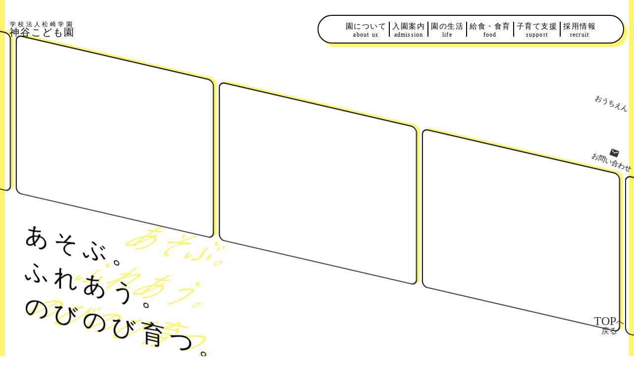

--- FILE ---
content_type: text/html;charset=utf-8
request_url: https://kabeyakindergarten.jp/%E6%97%A5%E5%B8%B8%E3%81%AE%E6%A7%98%E5%AD%90%EF%BC%88%E3%81%AF%E3%81%A8%EF%BC%89%E3%81%A8%E3%81%98%E3%82%83%E3%81%8C%E3%81%84%E3%82%82%E6%A4%8D%E3%81%88/
body_size: 40894
content:
<!DOCTYPE html>
<html lang>
<head><meta charset="utf-8">
<meta name="viewport" content="width=device-width, initial-scale=1">
<title>学校法人松崎学園 神谷こども園｜福島県いわき市の認定こども園</title>
<link rel="preconnect" href="https://fonts.gstatic.com" crossorigin>
<meta name="generator" content="Studio.Design">
<meta name="robots" content="all">
<meta property="og:site_name" content="園について｜学校法人松崎学園 神谷こども園">
<meta property="og:title" content="学校法人松崎学園 神谷こども園｜福島県いわき市の認定こども園">
<meta property="og:image" content="https://storage.googleapis.com/production-os-assets/assets/537fe33f-55f4-4eab-9a45-c3c2fc3e1018">
<meta property="og:description" content="福島県いわき市にある学校法人松崎学園 神谷こども園のホームページです。遊びを中心とした保育を通じて、人と関わり合う力、自然とふれあう気持ち、基本的生活習慣が、自然と身につくように園児一人ひとりに応じた援助を心がけています。">
<meta property="og:type" content="website">
<meta name="description" content="福島県いわき市にある学校法人松崎学園 神谷こども園のホームページです。遊びを中心とした保育を通じて、人と関わり合う力、自然とふれあう気持ち、基本的生活習慣が、自然と身につくように園児一人ひとりに応じた援助を心がけています。">
<meta property="twitter:card" content="summary_large_image">
<meta property="twitter:image" content="https://storage.googleapis.com/production-os-assets/assets/537fe33f-55f4-4eab-9a45-c3c2fc3e1018">
<meta name="apple-mobile-web-app-title" content="学校法人松崎学園 神谷こども園｜福島県いわき市の認定こども園">
<meta name="format-detection" content="telephone=no,email=no,address=no">
<meta name="chrome" content="nointentdetection">
<meta name="google-site-verification" content="9lbUAiof0_wvdM-gbJ284WGpBPsKnP2EITpsrluIgk0">
<meta property="og:url" content="/%E6%97%A5%E5%B8%B8%E3%81%AE%E6%A7%98%E5%AD%90%EF%BC%88%E3%81%AF%E3%81%A8%EF%BC%89%E3%81%A8%E3%81%98%E3%82%83%E3%81%8C%E3%81%84%E3%82%82%E6%A4%8D%E3%81%88/">
<link rel="icon" type="image/png" href="https://storage.googleapis.com/production-os-assets/assets/4199e70f-35b9-45cc-a949-b48539273c70" data-hid="2c9d455">
<link rel="apple-touch-icon" type="image/png" href="https://storage.googleapis.com/production-os-assets/assets/4199e70f-35b9-45cc-a949-b48539273c70" data-hid="74ef90c"><link rel="modulepreload" as="script" crossorigin href="/_nuxt/entry.2f09776e.js"><link rel="preload" as="style" href="/_nuxt/entry.b0b29391.css"><link rel="prefetch" as="image" type="image/svg+xml" href="/_nuxt/close_circle.c7480f3c.svg"><link rel="prefetch" as="image" type="image/svg+xml" href="/_nuxt/round_check.0ebac23f.svg"><link rel="prefetch" as="script" crossorigin href="/_nuxt/LottieRenderer.6664fbbe.js"><link rel="prefetch" as="script" crossorigin href="/_nuxt/error-404.8cde46e1.js"><link rel="prefetch" as="script" crossorigin href="/_nuxt/error-500.8df2b5ff.js"><link rel="stylesheet" href="/_nuxt/entry.b0b29391.css"><style>.page-enter-active{transition:.6s cubic-bezier(.4,.4,0,1)}.page-leave-active{transition:.3s cubic-bezier(.4,.4,0,1)}.page-enter-from,.page-leave-to{opacity:0}</style><style>:root{--rebranding-loading-bg:#e5e5e5;--rebranding-loading-bar:#222}</style><style>.app[data-v-d12de11f]{align-items:center;flex-direction:column;height:100%;justify-content:center;width:100%}.title[data-v-d12de11f]{font-size:34px;font-weight:300;letter-spacing:2.45px;line-height:30px;margin:30px}</style><style>/*! * Font Awesome Free 6.4.2 by @fontawesome - https://fontawesome.com * License - https://fontawesome.com/license/free (Icons: CC BY 4.0, Fonts: SIL OFL 1.1, Code: MIT License) * Copyright 2023 Fonticons, Inc. */.fa-brands,.fa-solid{-moz-osx-font-smoothing:grayscale;-webkit-font-smoothing:antialiased;--fa-display:inline-flex;align-items:center;display:var(--fa-display,inline-block);font-style:normal;font-variant:normal;justify-content:center;line-height:1;text-rendering:auto}.fa-solid{font-family:Font Awesome\ 6 Free;font-weight:900}.fa-brands{font-family:Font Awesome\ 6 Brands;font-weight:400}:host,:root{--fa-style-family-classic:"Font Awesome 6 Free";--fa-font-solid:normal 900 1em/1 "Font Awesome 6 Free";--fa-style-family-brands:"Font Awesome 6 Brands";--fa-font-brands:normal 400 1em/1 "Font Awesome 6 Brands"}@font-face{font-display:block;font-family:Font Awesome\ 6 Free;font-style:normal;font-weight:900;src:url(https://storage.googleapis.com/production-os-assets/assets/fontawesome/1629704621943/6.4.2/webfonts/fa-solid-900.woff2) format("woff2"),url(https://storage.googleapis.com/production-os-assets/assets/fontawesome/1629704621943/6.4.2/webfonts/fa-solid-900.ttf) format("truetype")}@font-face{font-display:block;font-family:Font Awesome\ 6 Brands;font-style:normal;font-weight:400;src:url(https://storage.googleapis.com/production-os-assets/assets/fontawesome/1629704621943/6.4.2/webfonts/fa-brands-400.woff2) format("woff2"),url(https://storage.googleapis.com/production-os-assets/assets/fontawesome/1629704621943/6.4.2/webfonts/fa-brands-400.ttf) format("truetype")}</style><style>.spinner[data-v-36413753]{animation:loading-spin-36413753 1s linear infinite;height:16px;pointer-events:none;width:16px}.spinner[data-v-36413753]:before{border-bottom:2px solid transparent;border-right:2px solid transparent;border-color:transparent currentcolor currentcolor transparent;border-style:solid;border-width:2px;opacity:.2}.spinner[data-v-36413753]:after,.spinner[data-v-36413753]:before{border-radius:50%;box-sizing:border-box;content:"";height:100%;position:absolute;width:100%}.spinner[data-v-36413753]:after{border-left:2px solid transparent;border-top:2px solid transparent;border-color:currentcolor transparent transparent currentcolor;border-style:solid;border-width:2px;opacity:1}@keyframes loading-spin-36413753{0%{transform:rotate(0deg)}to{transform:rotate(1turn)}}</style><style>.design-canvas__modal{height:100%;pointer-events:none;position:fixed;transition:none;width:100%;z-index:2}.design-canvas__modal:focus{outline:none}.design-canvas__modal.v-enter-active .studio-canvas,.design-canvas__modal.v-leave-active,.design-canvas__modal.v-leave-active .studio-canvas{transition:.4s cubic-bezier(.4,.4,0,1)}.design-canvas__modal.v-enter-active .studio-canvas *,.design-canvas__modal.v-leave-active .studio-canvas *{transition:none!important}.design-canvas__modal.isNone{transition:none}.design-canvas__modal .design-canvas__modal__base{height:100%;left:0;pointer-events:auto;position:fixed;top:0;transition:.4s cubic-bezier(.4,.4,0,1);width:100%;z-index:-1}.design-canvas__modal .studio-canvas{height:100%;pointer-events:none}.design-canvas__modal .studio-canvas>*{background:none!important;pointer-events:none}</style><style>.LoadMoreAnnouncer[data-v-4f7a7294]{height:1px;margin:-1px;overflow:hidden;padding:0;position:absolute;width:1px;clip:rect(0,0,0,0);border-width:0;white-space:nowrap}</style><style>.TitleAnnouncer[data-v-692a2727]{height:1px;margin:-1px;overflow:hidden;padding:0;position:absolute;width:1px;clip:rect(0,0,0,0);border-width:0;white-space:nowrap}</style><style>.publish-studio-style[data-v-c7690742]{transition:.4s cubic-bezier(.4,.4,0,1)}</style><style>.product-font-style[data-v-51f515bd]{transition:.4s cubic-bezier(.4,.4,0,1)}</style><style>@font-face{font-family:grandam;font-style:normal;font-weight:400;src:url(https://storage.googleapis.com/studio-front/fonts/grandam.ttf) format("truetype")}@font-face{font-family:Material Icons;font-style:normal;font-weight:400;src:url(https://storage.googleapis.com/production-os-assets/assets/material-icons/1629704621943/MaterialIcons-Regular.eot);src:local("Material Icons"),local("MaterialIcons-Regular"),url(https://storage.googleapis.com/production-os-assets/assets/material-icons/1629704621943/MaterialIcons-Regular.woff2) format("woff2"),url(https://storage.googleapis.com/production-os-assets/assets/material-icons/1629704621943/MaterialIcons-Regular.woff) format("woff"),url(https://storage.googleapis.com/production-os-assets/assets/material-icons/1629704621943/MaterialIcons-Regular.ttf) format("truetype")}.StudioCanvas{display:flex;height:auto;min-height:100dvh}.StudioCanvas>.sd{min-height:100dvh;overflow:clip}a,abbr,address,article,aside,audio,b,blockquote,body,button,canvas,caption,cite,code,dd,del,details,dfn,div,dl,dt,em,fieldset,figcaption,figure,footer,form,h1,h2,h3,h4,h5,h6,header,hgroup,html,i,iframe,img,input,ins,kbd,label,legend,li,main,mark,menu,nav,object,ol,p,pre,q,samp,section,select,small,span,strong,sub,summary,sup,table,tbody,td,textarea,tfoot,th,thead,time,tr,ul,var,video{border:0;font-family:sans-serif;line-height:1;list-style:none;margin:0;padding:0;text-decoration:none;-webkit-font-smoothing:antialiased;-webkit-backface-visibility:hidden;box-sizing:border-box;color:#333;transition:.3s cubic-bezier(.4,.4,0,1);word-spacing:1px}a:focus:not(:focus-visible),button:focus:not(:focus-visible),summary:focus:not(:focus-visible){outline:none}nav ul{list-style:none}blockquote,q{quotes:none}blockquote:after,blockquote:before,q:after,q:before{content:none}a,button{background:transparent;font-size:100%;margin:0;padding:0;vertical-align:baseline}ins{text-decoration:none}ins,mark{background-color:#ff9;color:#000}mark{font-style:italic;font-weight:700}del{text-decoration:line-through}abbr[title],dfn[title]{border-bottom:1px dotted;cursor:help}table{border-collapse:collapse;border-spacing:0}hr{border:0;border-top:1px solid #ccc;display:block;height:1px;margin:1em 0;padding:0}input,select{vertical-align:middle}textarea{resize:none}.clearfix:after{clear:both;content:"";display:block}[slot=after] button{overflow-anchor:none}</style><style>.sd{flex-wrap:nowrap;max-width:100%;pointer-events:all;z-index:0;-webkit-overflow-scrolling:touch;align-content:center;align-items:center;display:flex;flex:none;flex-direction:column;position:relative}.sd::-webkit-scrollbar{display:none}.sd,.sd.richText *{transition-property:all,--g-angle,--g-color-0,--g-position-0,--g-color-1,--g-position-1,--g-color-2,--g-position-2,--g-color-3,--g-position-3,--g-color-4,--g-position-4,--g-color-5,--g-position-5,--g-color-6,--g-position-6,--g-color-7,--g-position-7,--g-color-8,--g-position-8,--g-color-9,--g-position-9,--g-color-10,--g-position-10,--g-color-11,--g-position-11}input.sd,textarea.sd{align-content:normal}.sd[tabindex]:focus{outline:none}.sd[tabindex]:focus-visible{outline:1px solid;outline-color:Highlight;outline-color:-webkit-focus-ring-color}input[type=email],input[type=tel],input[type=text],select,textarea{-webkit-appearance:none}select{cursor:pointer}.frame{display:block;overflow:hidden}.frame>iframe{height:100%;width:100%}.frame .formrun-embed>iframe:not(:first-child){display:none!important}.image{position:relative}.image:before{background-position:50%;background-size:cover;border-radius:inherit;content:"";height:100%;left:0;pointer-events:none;position:absolute;top:0;transition:inherit;width:100%;z-index:-2}.sd.file{cursor:pointer;flex-direction:row;outline:2px solid transparent;outline-offset:-1px;overflow-wrap:anywhere;word-break:break-word}.sd.file:focus-within{outline-color:Highlight;outline-color:-webkit-focus-ring-color}.file>input[type=file]{opacity:0;pointer-events:none;position:absolute}.sd.text,.sd:where(.icon){align-content:center;align-items:center;display:flex;flex-direction:row;justify-content:center;overflow:visible;overflow-wrap:anywhere;word-break:break-word}.sd:where(.icon.fa){display:inline-flex}.material-icons{align-items:center;display:inline-flex;font-family:Material Icons;font-size:24px;font-style:normal;font-weight:400;justify-content:center;letter-spacing:normal;line-height:1;text-transform:none;white-space:nowrap;word-wrap:normal;direction:ltr;text-rendering:optimizeLegibility;-webkit-font-smoothing:antialiased}.sd:where(.icon.material-symbols){align-items:center;display:flex;font-style:normal;font-variation-settings:"FILL" var(--symbol-fill,0),"wght" var(--symbol-weight,400);justify-content:center;min-height:1em;min-width:1em}.sd.material-symbols-outlined{font-family:Material Symbols Outlined}.sd.material-symbols-rounded{font-family:Material Symbols Rounded}.sd.material-symbols-sharp{font-family:Material Symbols Sharp}.sd.material-symbols-weight-100{--symbol-weight:100}.sd.material-symbols-weight-200{--symbol-weight:200}.sd.material-symbols-weight-300{--symbol-weight:300}.sd.material-symbols-weight-400{--symbol-weight:400}.sd.material-symbols-weight-500{--symbol-weight:500}.sd.material-symbols-weight-600{--symbol-weight:600}.sd.material-symbols-weight-700{--symbol-weight:700}.sd.material-symbols-fill{--symbol-fill:1}a,a.icon,a.text{-webkit-tap-highlight-color:rgba(0,0,0,.15)}.fixed{z-index:2}.sticky{z-index:1}.button{transition:.4s cubic-bezier(.4,.4,0,1)}.button,.link{cursor:pointer}.submitLoading{opacity:.5!important;pointer-events:none!important}.richText{display:block;word-break:break-word}.richText [data-thread],.richText a,.richText blockquote,.richText em,.richText h1,.richText h2,.richText h3,.richText h4,.richText li,.richText ol,.richText p,.richText p>code,.richText pre,.richText pre>code,.richText s,.richText strong,.richText table tbody,.richText table tbody tr,.richText table tbody tr>td,.richText table tbody tr>th,.richText u,.richText ul{backface-visibility:visible;color:inherit;font-family:inherit;font-size:inherit;font-style:inherit;font-weight:inherit;letter-spacing:inherit;line-height:inherit;text-align:inherit}.richText p{display:block;margin:10px 0}.richText>p{min-height:1em}.richText img,.richText video{height:auto;max-width:100%;vertical-align:bottom}.richText h1{display:block;font-size:3em;font-weight:700;margin:20px 0}.richText h2{font-size:2em}.richText h2,.richText h3{display:block;font-weight:700;margin:10px 0}.richText h3{font-size:1em}.richText h4,.richText h5{font-weight:600}.richText h4,.richText h5,.richText h6{display:block;font-size:1em;margin:10px 0}.richText h6{font-weight:500}.richText [data-type=table]{overflow-x:auto}.richText [data-type=table] p{white-space:pre-line;word-break:break-all}.richText table{border:1px solid #f2f2f2;border-collapse:collapse;border-spacing:unset;color:#1a1a1a;font-size:14px;line-height:1.4;margin:10px 0;table-layout:auto}.richText table tr th{background:hsla(0,0%,96%,.5)}.richText table tr td,.richText table tr th{border:1px solid #f2f2f2;max-width:240px;min-width:100px;padding:12px}.richText table tr td p,.richText table tr th p{margin:0}.richText blockquote{border-left:3px solid rgba(0,0,0,.15);font-style:italic;margin:10px 0;padding:10px 15px}.richText [data-type=embed_code]{margin:20px 0;position:relative}.richText [data-type=embed_code]>.height-adjuster>.wrapper{position:relative}.richText [data-type=embed_code]>.height-adjuster>.wrapper[style*=padding-top] iframe{height:100%;left:0;position:absolute;top:0;width:100%}.richText [data-type=embed_code][data-embed-sandbox=true]{display:block;overflow:hidden}.richText [data-type=embed_code][data-embed-code-type=instagram]>.height-adjuster>.wrapper[style*=padding-top]{padding-top:100%}.richText [data-type=embed_code][data-embed-code-type=instagram]>.height-adjuster>.wrapper[style*=padding-top] blockquote{height:100%;left:0;overflow:hidden;position:absolute;top:0;width:100%}.richText [data-type=embed_code][data-embed-code-type=codepen]>.height-adjuster>.wrapper{padding-top:50%}.richText [data-type=embed_code][data-embed-code-type=codepen]>.height-adjuster>.wrapper iframe{height:100%;left:0;position:absolute;top:0;width:100%}.richText [data-type=embed_code][data-embed-code-type=slideshare]>.height-adjuster>.wrapper{padding-top:56.25%}.richText [data-type=embed_code][data-embed-code-type=slideshare]>.height-adjuster>.wrapper iframe{height:100%;left:0;position:absolute;top:0;width:100%}.richText [data-type=embed_code][data-embed-code-type=speakerdeck]>.height-adjuster>.wrapper{padding-top:56.25%}.richText [data-type=embed_code][data-embed-code-type=speakerdeck]>.height-adjuster>.wrapper iframe{height:100%;left:0;position:absolute;top:0;width:100%}.richText [data-type=embed_code][data-embed-code-type=snapwidget]>.height-adjuster>.wrapper{padding-top:30%}.richText [data-type=embed_code][data-embed-code-type=snapwidget]>.height-adjuster>.wrapper iframe{height:100%;left:0;position:absolute;top:0;width:100%}.richText [data-type=embed_code][data-embed-code-type=firework]>.height-adjuster>.wrapper fw-embed-feed{-webkit-user-select:none;-moz-user-select:none;user-select:none}.richText [data-type=embed_code_empty]{display:none}.richText ul{margin:0 0 0 20px}.richText ul li{list-style:disc;margin:10px 0}.richText ul li p{margin:0}.richText ol{margin:0 0 0 20px}.richText ol li{list-style:decimal;margin:10px 0}.richText ol li p{margin:0}.richText hr{border-top:1px solid #ccc;margin:10px 0}.richText p>code{background:#eee;border:1px solid rgba(0,0,0,.1);border-radius:6px;display:inline;margin:2px;padding:0 5px}.richText pre{background:#eee;border-radius:6px;font-family:Menlo,Monaco,Courier New,monospace;margin:20px 0;padding:25px 35px;white-space:pre-wrap}.richText pre code{border:none;padding:0}.richText strong{color:inherit;display:inline;font-family:inherit;font-weight:900}.richText em{font-style:italic}.richText a,.richText u{text-decoration:underline}.richText a{color:#007cff;display:inline}.richText s{text-decoration:line-through}.richText [data-type=table_of_contents]{background-color:#f5f5f5;border-radius:2px;color:#616161;font-size:16px;list-style:none;margin:0;padding:24px 24px 8px;text-decoration:underline}.richText [data-type=table_of_contents] .toc_list{margin:0}.richText [data-type=table_of_contents] .toc_item{color:currentColor;font-size:inherit!important;font-weight:inherit;list-style:none}.richText [data-type=table_of_contents] .toc_item>a{border:none;color:currentColor;font-size:inherit!important;font-weight:inherit;text-decoration:none}.richText [data-type=table_of_contents] .toc_item>a:hover{opacity:.7}.richText [data-type=table_of_contents] .toc_item--1{margin:0 0 16px}.richText [data-type=table_of_contents] .toc_item--2{margin:0 0 16px;padding-left:2rem}.richText [data-type=table_of_contents] .toc_item--3{margin:0 0 16px;padding-left:4rem}.sd.section{align-content:center!important;align-items:center!important;flex-direction:column!important;flex-wrap:nowrap!important;height:auto!important;max-width:100%!important;padding:0!important;width:100%!important}.sd.section-inner{position:static!important}@property --g-angle{syntax:"<angle>";inherits:false;initial-value:180deg}@property --g-color-0{syntax:"<color>";inherits:false;initial-value:transparent}@property --g-position-0{syntax:"<percentage>";inherits:false;initial-value:.01%}@property --g-color-1{syntax:"<color>";inherits:false;initial-value:transparent}@property --g-position-1{syntax:"<percentage>";inherits:false;initial-value:100%}@property --g-color-2{syntax:"<color>";inherits:false;initial-value:transparent}@property --g-position-2{syntax:"<percentage>";inherits:false;initial-value:100%}@property --g-color-3{syntax:"<color>";inherits:false;initial-value:transparent}@property --g-position-3{syntax:"<percentage>";inherits:false;initial-value:100%}@property --g-color-4{syntax:"<color>";inherits:false;initial-value:transparent}@property --g-position-4{syntax:"<percentage>";inherits:false;initial-value:100%}@property --g-color-5{syntax:"<color>";inherits:false;initial-value:transparent}@property --g-position-5{syntax:"<percentage>";inherits:false;initial-value:100%}@property --g-color-6{syntax:"<color>";inherits:false;initial-value:transparent}@property --g-position-6{syntax:"<percentage>";inherits:false;initial-value:100%}@property --g-color-7{syntax:"<color>";inherits:false;initial-value:transparent}@property --g-position-7{syntax:"<percentage>";inherits:false;initial-value:100%}@property --g-color-8{syntax:"<color>";inherits:false;initial-value:transparent}@property --g-position-8{syntax:"<percentage>";inherits:false;initial-value:100%}@property --g-color-9{syntax:"<color>";inherits:false;initial-value:transparent}@property --g-position-9{syntax:"<percentage>";inherits:false;initial-value:100%}@property --g-color-10{syntax:"<color>";inherits:false;initial-value:transparent}@property --g-position-10{syntax:"<percentage>";inherits:false;initial-value:100%}@property --g-color-11{syntax:"<color>";inherits:false;initial-value:transparent}@property --g-position-11{syntax:"<percentage>";inherits:false;initial-value:100%}</style><style>.snackbar[data-v-3129703d]{align-items:center;background:#fff;border:1px solid #ededed;border-radius:6px;box-shadow:0 16px 48px -8px rgba(0,0,0,.08),0 10px 25px -5px rgba(0,0,0,.11);display:flex;flex-direction:row;gap:8px;justify-content:space-between;left:50%;max-width:90vw;padding:16px 20px;position:fixed;top:32px;transform:translateX(-50%);-webkit-user-select:none;-moz-user-select:none;user-select:none;width:480px;z-index:9999}.snackbar.v-enter-active[data-v-3129703d],.snackbar.v-leave-active[data-v-3129703d]{transition:.4s cubic-bezier(.4,.4,0,1)}.snackbar.v-enter-from[data-v-3129703d],.snackbar.v-leave-to[data-v-3129703d]{opacity:0;transform:translate(-50%,-10px)}.snackbar .convey[data-v-3129703d]{align-items:center;display:flex;flex-direction:row;gap:8px;padding:0}.snackbar .convey .icon[data-v-3129703d]{background-position:50%;background-repeat:no-repeat;flex-shrink:0;height:24px;width:24px}.snackbar .convey .message[data-v-3129703d]{font-size:14px;font-style:normal;font-weight:400;line-height:20px;white-space:pre-line}.snackbar .convey.error .icon[data-v-3129703d]{background-image:url(/_nuxt/close_circle.c7480f3c.svg)}.snackbar .convey.error .message[data-v-3129703d]{color:#f84f65}.snackbar .convey.success .icon[data-v-3129703d]{background-image:url(/_nuxt/round_check.0ebac23f.svg)}.snackbar .convey.success .message[data-v-3129703d]{color:#111}.snackbar .button[data-v-3129703d]{align-items:center;border-radius:40px;color:#4b9cfb;display:flex;flex-shrink:0;font-family:Inter;font-size:12px;font-style:normal;font-weight:700;justify-content:center;line-height:16px;padding:4px 8px}.snackbar .button[data-v-3129703d]:hover{background:#f5f5f5}</style><style>a[data-v-d2500ebd]{align-items:center;border-radius:4px;bottom:20px;height:20px;justify-content:center;left:20px;perspective:300px;position:fixed;transition:0s linear;width:84px;z-index:2000}@media (hover:hover){a[data-v-d2500ebd]{transition:.4s cubic-bezier(.4,.4,0,1);will-change:width,height}a[data-v-d2500ebd]:hover{height:32px;width:200px}}[data-v-d2500ebd] .custom-fill path{fill:var(--1167f19e)}.fade-enter-active[data-v-d2500ebd],.fade-leave-active[data-v-d2500ebd]{position:absolute;transform:translateZ(0);transition:opacity .3s cubic-bezier(.4,.4,0,1);will-change:opacity,transform}.fade-enter-from[data-v-d2500ebd],.fade-leave-to[data-v-d2500ebd]{opacity:0}</style></head>
<body ><div id="__nuxt"><div><span></span><!----><!----></div></div><script type="application/json" id="__NUXT_DATA__" data-ssr="true">[["Reactive",1],{"data":2,"state":4,"_errors":5,"serverRendered":6,"path":7,"pinia":8},{"dynamicData日常の様子（はと）とじゃがいも植え":3},null,{},{"dynamicData日常の様子（はと）とじゃがいも植え":3},true,"/%E6%97%A5%E5%B8%B8%E3%81%AE%E6%A7%98%E5%AD%90%EF%BC%88%E3%81%AF%E3%81%A8%EF%BC%89%E3%81%A8%E3%81%98%E3%82%83%E3%81%8C%E3%81%84%E3%82%82%E6%A4%8D%E3%81%88/",{"cmsContentStore":9,"indexStore":12,"projectStore":15,"productStore":35,"pageHeadStore":434},{"listContentsMap":10,"contentMap":11},["Map"],["Map"],{"routeType":13,"host":14},"publish","kabeyakindergarten.jp",{"project":16},{"id":17,"name":18,"type":19,"customDomain":20,"iconImage":20,"coverImage":21,"displayBadge":22,"integrations":23,"snapshot_path":33,"snapshot_id":34,"recaptchaSiteKey":-1},"wQOVoGyxqD","神谷こども園","web","","https://storage.googleapis.com/production-os-assets/assets/32333596-b4c1-4e7a-a645-3eb6ffdf4789",false,[24,27,30],{"integration_name":25,"code":26},"google-analytics","G-M09KJ4GDW3",{"integration_name":28,"code":29},"search-console","9lbUAiof0_wvdM-gbJ284WGpBPsKnP2EITpsrluIgk0",{"integration_name":31,"code":32},"typesquare","unused","https://storage.googleapis.com/studio-publish/projects/wQOVoGyxqD/6aoopw1JaR/","6aoopw1JaR",{"product":36,"isLoaded":6,"selectedModalIds":431,"redirectPage":3,"isInitializedRSS":22,"pageViewMap":432,"symbolViewMap":433},{"breakPoints":37,"colors":47,"fonts":48,"head":128,"info":134,"pages":141,"resources":390,"symbols":394,"style":401,"styleVars":403,"enablePassword":22,"classes":427,"publishedUid":430},[38,41,44],{"maxWidth":39,"name":40},540,"mobile",{"maxWidth":42,"name":43},840,"tablet",{"maxWidth":45,"name":46},1140,"small",[],[49,51,62,72,78,84,97,101,108,112,118,122,124],{"family":50,"vendor":31},"UD新丸ゴ B JIS2004",{"family":52,"subsets":53,"variants":59,"vendor":61},"Sawarabi Gothic",[54,55,56,57,58],"cyrillic","japanese","latin","latin-ext","vietnamese",[60],"regular","google",{"family":63,"subsets":64,"variants":66,"vendor":61},"Noto Sans KR",[65,56],"korean",[67,68,60,69,70,71],"100","300","500","700","900",{"family":73,"subsets":74,"variants":76,"vendor":61},"Teko",[75,56,57],"devanagari",[68,60,69,77,70],"600",{"family":79,"subsets":80,"variants":81,"vendor":61},"Noto Sans JP",[54,55,56,57,58],[67,82,68,60,69,77,70,83,71],"200","800",{"family":85,"subsets":86,"variants":87,"vendor":61},"Poppins",[75,56,57],[67,88,82,89,68,90,60,91,69,92,77,93,70,94,83,95,71,96],"100italic","200italic","300italic","italic","500italic","600italic","700italic","800italic","900italic",{"family":98,"subsets":99,"variants":100,"vendor":61},"Yomogi",[54,55,56,57,58],[60],{"family":102,"subsets":103,"variants":107,"vendor":61},"Rubik",[104,54,105,106,56,57],"arabic","cyrillic-ext","hebrew",[68,60,69,77,70,83,71,90,91,92,93,94,95,96],{"family":109,"subsets":110,"variants":111,"vendor":61},"Zen Kaku Gothic New",[54,55,56,57],[68,60,69,70,71],{"family":113,"subsets":114,"variants":117,"vendor":61},"Open Sans",[54,105,115,116,106,56,57,58],"greek","greek-ext",[68,60,69,77,70,83,90,91,92,93,94,95],{"family":119,"subsets":120,"variants":121,"vendor":61},"Poiret One",[54,56,57],[60],{"family":123,"vendor":31},"A1ゴシック B JIS2004",{"family":125,"subsets":126,"variants":127,"vendor":61},"Zen Old Mincho",[54,115,55,56,57],[60,69,77,70,71],{"favicon":129,"meta":130,"title":133},"https://storage.googleapis.com/production-os-assets/assets/d1cae682-2799-4449-b06b-6f430716dc6b",{"description":131,"og:image":132},"福島県いわき市にある学校法人松崎学園 神谷こども園の方針や特長をご紹介しています。遊びを中心とした保育や、異年齢交流、園舎・園庭のご紹介、充実の課外活動など、神谷こども園ならではの環境です。","https://storage.googleapis.com/production-os-assets/assets/b57b0ce3-f23b-4ea5-ac6e-391bdc8b4f7f","園について｜学校法人松崎学園 神谷こども園",{"baseWidth":135,"created_at":136,"screen":137,"type":19,"updated_at":139,"version":140},1280,1518591100346,{"baseWidth":135,"height":138,"isAutoHeight":22,"width":135,"workingState":22},600,1518792996878,"4.1.6",[142,161,168,177,186,195,204,213,222,231,239,249,256,263,270,277,285,292,299,306,313,321,329,337,345,353,361,369,377,382,386],{"head":143,"id":149,"position":150,"type":152,"uuid":153,"symbolIds":154},{"favicon":144,"meta":145,"title":148},"https://storage.googleapis.com/production-os-assets/assets/4199e70f-35b9-45cc-a949-b48539273c70",{"description":146,"og:image":147},"福島県いわき市にある学校法人松崎学園 神谷こども園のホームページです。遊びを中心とした保育を通じて、人と関わり合う力、自然とふれあう気持ち、基本的生活習慣が、自然と身につくように園児一人ひとりに応じた援助を心がけています。","https://storage.googleapis.com/production-os-assets/assets/537fe33f-55f4-4eab-9a45-c3c2fc3e1018","学校法人松崎学園 神谷こども園｜福島県いわき市の認定こども園","/",{"x":151,"y":151},0,"page","e137d520-425d-44ab-b444-2fa99d4e32cc",[155,156,157,158,159,160],"2585597d-bc98-4158-af44-86f25b893adf","6544117b-b08c-43e6-9713-861622ebcf9e","36eecd78-7d10-4a2d-b78d-8342d575c19d","53a2e848-ca71-4d99-841f-ee301f2c0024","14ed89da-9cd4-4d64-88fc-c984588c515d","3fbd403f-1048-478b-8c0d-ccd52d576afa",{"head":162,"id":164,"position":165,"type":152,"uuid":166,"symbolIds":167},{"meta":163,"title":133},{"description":131,"og:image":20},"about",{"x":151,"y":151},"a278c7a5-40d3-48d6-a9d8-63c21455fba8",[155,156,157,159,160,158],{"head":169,"id":173,"position":174,"type":152,"uuid":175,"symbolIds":176},{"meta":170,"title":172},{"description":171,"og:image":20},"福島県いわき市にある学校法人松崎学園 神谷こども園の入園に関するお知らせです。入園までの流れや定員、費用などをご紹介しています。","入園案内｜学校法人松崎学園 神谷こども園","admission",{"x":151,"y":151},"6f001b61-74e8-4981-b9ed-3fefb892071f",[155,156,157,158,159,160],{"head":178,"id":182,"position":183,"type":152,"uuid":184,"symbolIds":185},{"meta":179,"title":181},{"description":180,"og:image":20},"福島県いわき市にある学校法人松崎学園 神谷こども園の過ごし方や年間行事です。園児の一日や年間を通じて行われる多彩な行事の情報をご覧いただけます。","園の生活｜学校法人松崎学園 神谷こども園","life",{"x":151,"y":151},"d49e0ded-87ce-4ec1-b54b-44ec611346e7",[155,156,157,158,159,160],{"head":187,"id":191,"position":192,"type":152,"uuid":193,"symbolIds":194},{"meta":188,"title":190},{"description":189,"og:image":20},"福島県いわき市にある学校法人松崎学園 神谷こども園は、園内調理でできたて給食を提供しています。また園で野菜を育てるなどの食育も行っています。","給食・食育｜学校法人松崎学園 神谷こども園","food",{"x":151,"y":151},"3827aefd-17ca-4324-a4d8-4245d0f5f78e",[155,156,157,158,159,160],{"head":196,"id":200,"position":201,"type":152,"uuid":202,"symbolIds":203},{"meta":197,"title":199},{"description":198,"og:image":20},"福島県いわき市にある学校法人松崎学園 神谷こども園では未就園児親子教室「おひさまクラブ」を毎月実施。就園前のお子さまと保護者の方を対象に無料でいろいろな遊びやイベントを行います。","子育て支援｜学校法人松崎学園 神谷こども園","support",{"x":151,"y":151},"029203f2-437c-4982-988c-2888cd5e4be7",[155,156,157,158,159,160],{"head":205,"id":209,"position":210,"type":152,"uuid":211,"symbolIds":212},{"meta":206,"title":208},{"description":207,"og:image":20},"福島県いわき市にある学校法人松崎学園 神谷こども園では、職員を募集しております。子どもと同じくらい先生がよく笑う、たのしく働けるこども園です。","採用情報｜学校法人松崎学園 神谷こども園","recruit",{"x":151,"y":151},"503747ce-9c33-4eee-bc02-b3fc160e6aba",[155,156,157,158,159,160],{"head":214,"id":218,"position":219,"type":152,"uuid":220,"symbolIds":221},{"meta":215,"title":217},{"description":216,"og:image":20},"福島県いわき市にある学校法人松崎学園 神谷こども園のプライバシーポリシーを掲載しています。","プライバシーポリシー｜学校法人松崎学園 神谷こども園","privacy",{"x":151,"y":151},"763b3cab-5b82-419c-b57c-75e8a8a98fb4",[155,156,157,158,159,160],{"head":223,"id":227,"position":228,"type":152,"uuid":229,"symbolIds":230},{"meta":224,"title":226},{"description":225,"og:image":20},"福島県いわき市にある学校法人松崎学園 神谷こども園のお問い合わせや各種お申し込みはこちらからお願いいたします。","お問い合わせ｜学校法人松崎学園 神谷こども園","contact",{"x":151,"y":151},"381945ac-da25-4983-b56c-700a30f2fae9",[155,156,157,158,159,160],{"head":232,"id":235,"position":236,"type":152,"uuid":237,"symbolIds":238},{"meta":233,"title":234},{"description":225,"og:image":20},"お問い合わせを受け付けました｜学校法人松崎学園 神谷こども園","thanks",{"x":151,"y":151},"4fbc8017-28e3-4931-b086-cb2c698212be",[155,156,157,158,159,160],{"head":240,"id":245,"position":246,"type":152,"uuid":247,"symbolIds":248},{"favicon":144,"meta":241,"title":244},{"description":242,"og:image":147,"robots":243},"神谷こども園は、0～5歳児の保育を行っています。遊びを中心とした保育を通じて、人と関わり合う力、自然とふれあう気持ち、基本的生活習慣が、自然と身につくように園児一人ひとりに応じた援助を心がけています。","noindex","学校法人松崎学園 神谷こども園｜いわき市平にある幼保連携型認定子ども園です。","bk240329",{"x":151,"y":151},"10a5f7af-caac-4001-b956-dcb2d6867db5",[],{"head":250,"id":252,"position":253,"type":152,"uuid":254,"symbolIds":255},{"meta":251,"title":244},{"description":242,"og:image":20,"robots":243},"bk240329/about",{"x":151,"y":151},"3195305e-9a52-4ebd-b957-99518f924cab",[],{"head":257,"id":259,"position":260,"type":152,"uuid":261,"symbolIds":262},{"meta":258,"title":244},{"description":242,"og:image":20,"robots":243},"bk240329/admission",{"x":151,"y":151},"dcf86da7-b6d8-47e8-bbd4-997dc95c013d",[],{"head":264,"id":266,"position":267,"type":152,"uuid":268,"symbolIds":269},{"meta":265,"title":244},{"description":242,"og:image":20,"robots":243},"bk240329/life",{"x":151,"y":151},"c038eb33-4de3-4d59-b6bd-d926235b2cdf",[],{"head":271,"id":273,"position":274,"type":152,"uuid":275,"symbolIds":276},{"meta":272,"title":244},{"description":242,"og:image":20,"robots":243},"bk240329/food",{"x":151,"y":151},"85cdbbe5-a4ed-490a-9194-58daa779306d",[],{"head":278,"id":281,"position":282,"type":152,"uuid":283,"symbolIds":284},{"meta":279,"title":280},{"description":242,"og:image":20,"robots":243},"学校法人松崎学園 神谷こども園｜いわき市平にある幼保連携型認定子ども園","bk240329/support",{"x":151,"y":151},"3e8028a9-af9b-4cfc-9f78-1702c67561f9",[],{"head":286,"id":288,"position":289,"type":152,"uuid":290,"symbolIds":291},{"meta":287,"title":244},{"description":242,"og:image":20,"robots":243},"bk240329/recruit",{"x":151,"y":151},"4185a1da-adb2-4024-add9-534438b685cf",[],{"head":293,"id":295,"position":296,"type":152,"uuid":297,"symbolIds":298},{"meta":294,"title":244},{"description":242,"og:image":20,"robots":243},"bk240329/privacy",{"x":151,"y":151},"c3a1e2b9-647b-4fb4-9239-b64f6b2bfa6d",[],{"head":300,"id":302,"position":303,"type":152,"uuid":304,"symbolIds":305},{"meta":301,"title":244},{"description":242,"og:image":20,"robots":243},"bk240329/contact",{"x":151,"y":151},"a15ec281-fb49-4e20-af50-6fa7feeb613b",[],{"head":307,"id":309,"position":310,"type":152,"uuid":311,"symbolIds":312},{"favicon":144,"meta":308,"title":244},{"description":242,"og:image":147,"robots":243},"bk240404",{"x":151,"y":151},"9fb36bbb-34f3-4d57-a805-73360284c478",[155,156,157,158,159,160],{"head":314,"id":317,"position":318,"type":152,"uuid":319,"symbolIds":320},{"meta":315,"title":316},{"description":242,"og:image":20,"robots":243},"園について｜学校法人松崎学園 神谷こども園｜いわき市平にある幼保連携型認定子ども園です。","bk240404/about",{"x":151,"y":151},"7f478678-8142-4843-a3ec-a2f96dd963d2",[155,156,157,159,160,158],{"head":322,"id":325,"position":326,"type":152,"uuid":327,"symbolIds":328},{"meta":323,"title":324},{"description":242,"og:image":20,"robots":243},"入園案内｜学校法人松崎学園 神谷こども園｜いわき市平にある幼保連携型認定子ども園です。","bk240404/admission",{"x":151,"y":151},"b863ae5a-648f-45a7-8e10-a1a81e0ba1db",[155,156,157,158,159,160],{"head":330,"id":333,"position":334,"type":152,"uuid":335,"symbolIds":336},{"meta":331,"title":332},{"description":242,"og:image":20,"robots":243},"園の生活｜学校法人松崎学園 神谷こども園｜いわき市平にある幼保連携型認定子ども園です。","bk240404/life",{"x":151,"y":151},"46abe078-477c-4fa7-90d4-7a93fca7abaa",[155,156,157,158,159,160],{"head":338,"id":341,"position":342,"type":152,"uuid":343,"symbolIds":344},{"meta":339,"title":340},{"description":242,"og:image":20,"robots":243},"給食・食育｜学校法人松崎学園 神谷こども園｜いわき市平にある幼保連携型認定子ども園です。","bk240404/food",{"x":151,"y":151},"797a2a0a-88cc-4280-a172-8e580a137456",[155,156,157,158,159,160],{"head":346,"id":349,"position":350,"type":152,"uuid":351,"symbolIds":352},{"meta":347,"title":348},{"description":242,"og:image":20,"robots":243},"子育て支援｜学校法人松崎学園 神谷こども園｜いわき市平にある幼保連携型認定子ども園","bk240404/support",{"x":151,"y":151},"2b6004aa-888c-4764-9190-852211608921",[155,156,157,158,159,160],{"head":354,"id":357,"position":358,"type":152,"uuid":359,"symbolIds":360},{"meta":355,"title":356},{"description":242,"og:image":20,"robots":243},"採用情報｜学校法人松崎学園 神谷こども園｜いわき市平にある幼保連携型認定子ども園です。","bk240404/recruit",{"x":151,"y":151},"189a918a-001d-40de-9023-c4a1d38104af",[155,156,157,158,159,160],{"head":362,"id":365,"position":366,"type":152,"uuid":367,"symbolIds":368},{"meta":363,"title":364},{"description":242,"og:image":20,"robots":243},"プライバシーポリシー｜学校法人松崎学園 神谷こども園｜いわき市平にある幼保連携型認定子ども園です。","bk240404/privacy",{"x":151,"y":151},"c54187d9-7762-4dd5-8b45-71b2937ba3f6",[155,156,157,158,159,160],{"head":370,"id":373,"position":374,"type":152,"uuid":375,"symbolIds":376},{"meta":371,"title":372},{"description":242,"og:image":20,"robots":243},"お問い合わせ｜学校法人松崎学園 神谷こども園｜いわき市平にある幼保連携型認定子ども園です。","bk240404/contact",{"x":151,"y":151},"46c19fff-d498-495a-9fde-4a2a33cd4de8",[155,156,157,158,159,160],{"id":378,"isCookieModal":22,"responsive":6,"type":379,"uuid":380,"symbolIds":381},"modal-menu","modal","3cafab58-40f2-4709-a3ce-c68da8a76088",[],{"id":383,"isCookieModal":22,"responsive":6,"type":379,"uuid":384,"symbolIds":385},"bk240329/modal-menu","97a8d1e7-1966-4eb3-bebf-6ecc7590ad6d",[],{"id":387,"isCookieModal":22,"responsive":6,"type":379,"uuid":388,"symbolIds":389},"bk240404/modal-menu","95c04031-e765-47a1-bbca-3b94237472d2",[],{"rssList":391,"apiList":392,"cmsProjectId":393},[],[],"11a21a61a4454d12b077",[395,396,397,398,399,400],{"uuid":155},{"uuid":156},{"uuid":159},{"uuid":160},{"uuid":158},{"uuid":157},{"fontFamily":402},[],{"fontFamily":404},[405,408,410,412,415,418,421,424],{"key":406,"name":20,"value":407},"d1ad2524","'Noto Sans JP'",{"key":409,"name":20,"value":85},"38a0bc9f",{"key":411,"name":20,"value":102},"c88e2ed3",{"key":413,"name":20,"value":414},"e38562cc","'Zen Kaku Gothic New'",{"key":416,"name":20,"value":417},"e58b1e50","'Open Sans'",{"key":419,"name":20,"value":420},"3d81e127","'Poiret One'",{"key":422,"name":20,"value":423},"63bed54e","'A1ゴシック B JIS2004'",{"key":425,"name":20,"value":426},"c7b056ee","'Zen Old Mincho'",{"typography":428,"motion":429},[],[],"20250716172244",[],{},["Map"],{"googleFontMap":435,"typesquareLoaded":22,"hasCustomFont":22,"materialSymbols":436},["Map"],[]]</script><script>window.__NUXT__={};window.__NUXT__.config={public:{apiBaseUrl:"https://api.studiodesignapp.com/api",cmsApiBaseUrl:"https://api.cms.studiodesignapp.com",previewBaseUrl:"https://preview.studio.site",facebookAppId:"569471266584583",firebaseApiKey:"AIzaSyBkjSUz89vvvl35U-EErvfHXLhsDakoNNg",firebaseProjectId:"studio-7e371",firebaseAuthDomain:"studio-7e371.firebaseapp.com",firebaseDatabaseURL:"https://studio-7e371.firebaseio.com",firebaseStorageBucket:"studio-7e371.appspot.com",firebaseMessagingSenderId:"373326844567",firebaseAppId:"1:389988806345:web:db757f2db74be8b3",studioDomain:".studio.site",studioPublishUrl:"https://storage.googleapis.com/studio-publish",studioPublishIndexUrl:"https://storage.googleapis.com/studio-publish-index",rssApiPath:"https://rss.studiodesignapp.com/rssConverter",embedSandboxDomain:".studioiframesandbox.com",apiProxyUrl:"https://studio-api-proxy-rajzgb4wwq-an.a.run.app",proxyApiBaseUrl:"",isPublishSite:false,isDev:false,fontsApiBaseUrl:"https://fonts.studio.design",jwtCookieName:"jwt_token"},app:{baseURL:"/",buildAssetsDir:"/_nuxt/",cdnURL:""}}</script><script type="module" src="/_nuxt/entry.2f09776e.js" crossorigin></script></body>
</html>

--- FILE ---
content_type: text/plain; charset=utf-8
request_url: https://analytics.studiodesignapp.com/event
body_size: -238
content:
Message published: 17694558575792772